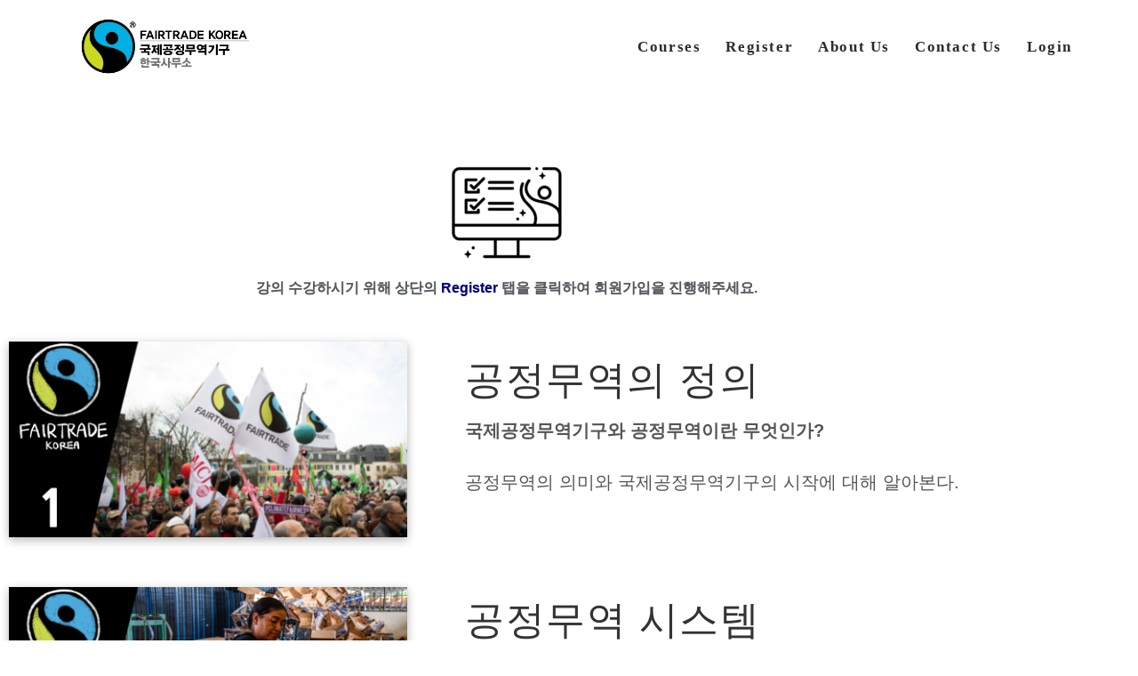

--- FILE ---
content_type: text/css
request_url: https://learnfairtrade.kr/wp-content/uploads/elementor/css/post-1177.css?ver=1769039303
body_size: 314
content:
.elementor-1177 .elementor-element.elementor-element-5e881a8{margin-top:50px;margin-bottom:50px;}.elementor-1177 .elementor-element.elementor-element-198dce5 > .elementor-widget-container{padding:0px 0px 0px 0px;}.elementor-1177 .elementor-element.elementor-element-198dce5{text-shadow:0px 0px 0px rgba(0,0,0,0.3);color:var( --e-global-color-secondary );}.elementor-1177 .elementor-element.elementor-element-1bf1f74 .obfx-grid-col-image{height:220px;}.elementor-1177 .elementor-element.elementor-element-1bf1f74 .obfx-grid-col-content{text-align:left;}.elementor-1177 .elementor-element.elementor-element-1bf1f74 .obfx-grid-wrapper{padding-right:calc( 0px );padding-left:calc( 0px );padding-bottom:50px;}.elementor-1177 .elementor-element.elementor-element-1bf1f74 .obfx-grid-container{margin-left:calc( -0px );margin-right:calc( -0px );}.elementor-1177 .elementor-element.elementor-element-1bf1f74 .obfx-grid-col{border-radius:0px 0px 0px 0px;}.elementor-1177 .elementor-element.elementor-element-1bf1f74 .obfx-grid .entry-title.obfx-grid-title, .elementor-1177 .elementor-element.elementor-element-1bf1f74 .obfx-grid .entry-title.obfx-grid-title > a{font-family:"NanumGothic", Sans-serif;font-size:1.6em;line-height:2em;letter-spacing:1.5px;}.elementor-1177 .elementor-element.elementor-element-1bf1f74 .obfx-grid-title{margin:0px 50px 0px 50px;}.elementor-1177 .elementor-element.elementor-element-1bf1f74 .obfx-grid-content{font-family:"NanumGothic", Sans-serif;font-size:1.2em;line-height:1.5em;margin:0px 50px 0px 50px;}.elementor-1177 .elementor-element.elementor-element-15f9049{text-align:center;}.elementor-1177 .elementor-element.elementor-element-15f9049 .elementor-heading-title{font-family:"NanumGothicBold", Sans-serif;font-size:2rem;}.elementor-1177 .elementor-element.elementor-element-09d2f37{text-align:center;}.elementor-1177 .elementor-element.elementor-element-de63aa0{text-align:center;}.elementor-1177 .elementor-element.elementor-element-de63aa0 .elementor-heading-title{font-family:"NanumGothicBold", Sans-serif;font-size:2rem;}.elementor-1177 .elementor-element.elementor-element-9c6d035{text-align:center;}.elementor-1177 .elementor-element.elementor-element-c0919c5{--spacer-size:50px;}@media(max-width:1024px){.elementor-1177 .elementor-element.elementor-element-1bf1f74 > .elementor-widget-container{margin:0px 0px 0px 0px;padding:0px 0px 0px 0px;}.elementor-1177 .elementor-element.elementor-element-1bf1f74 .obfx-grid-col-content{text-align:left;}.elementor-1177 .elementor-element.elementor-element-1bf1f74 .obfx-grid-wrapper{padding-right:calc( 0px );padding-left:calc( 0px );}.elementor-1177 .elementor-element.elementor-element-1bf1f74 .obfx-grid-container{margin-left:calc( -0px );margin-right:calc( -0px );}.elementor-1177 .elementor-element.elementor-element-1bf1f74 .obfx-grid-col{padding:0px 0px 0px 0px;}.elementor-1177 .elementor-element.elementor-element-1bf1f74 .obfx-grid-col-image{margin:0px 0px 0px 0px;}.elementor-1177 .elementor-element.elementor-element-1bf1f74 .obfx-grid-title{margin:0px 50px 0px 50px;}.elementor-1177 .elementor-element.elementor-element-1bf1f74 .obfx-grid-content{margin:0px 50px 0px 50px;}}@media(max-width:767px){.elementor-1177 .elementor-element.elementor-element-198dce5{z-index:0;}.elementor-1177 .elementor-element.elementor-element-1bf1f74 > .elementor-widget-container{margin:0px 0px 0px 0px;}.elementor-1177 .elementor-element.elementor-element-1bf1f74 .obfx-grid-col-image{height:75px;margin:0px 0px 0px 0px;}.elementor-1177 .elementor-element.elementor-element-1bf1f74 .obfx-grid-col-content{text-align:center;}.elementor-1177 .elementor-element.elementor-element-1bf1f74 .obfx-grid-wrapper{padding-right:calc( 0px );padding-left:calc( 0px );padding-bottom:50px;}.elementor-1177 .elementor-element.elementor-element-1bf1f74 .obfx-grid-container{margin-left:calc( -0px );margin-right:calc( -0px );}.elementor-1177 .elementor-element.elementor-element-1bf1f74 .obfx-grid-col{padding:0px 0px 0px 0px;}.elementor-1177 .elementor-element.elementor-element-1bf1f74 .obfx-grid .entry-title.obfx-grid-title, .elementor-1177 .elementor-element.elementor-element-1bf1f74 .obfx-grid .entry-title.obfx-grid-title > a{font-size:1.3em;}.elementor-1177 .elementor-element.elementor-element-1bf1f74 .obfx-grid-title{margin:0px 0px 0px 0px;}.elementor-1177 .elementor-element.elementor-element-1bf1f74 .obfx-grid-content{font-size:1em;margin:0px 0px 0px 0px;}}